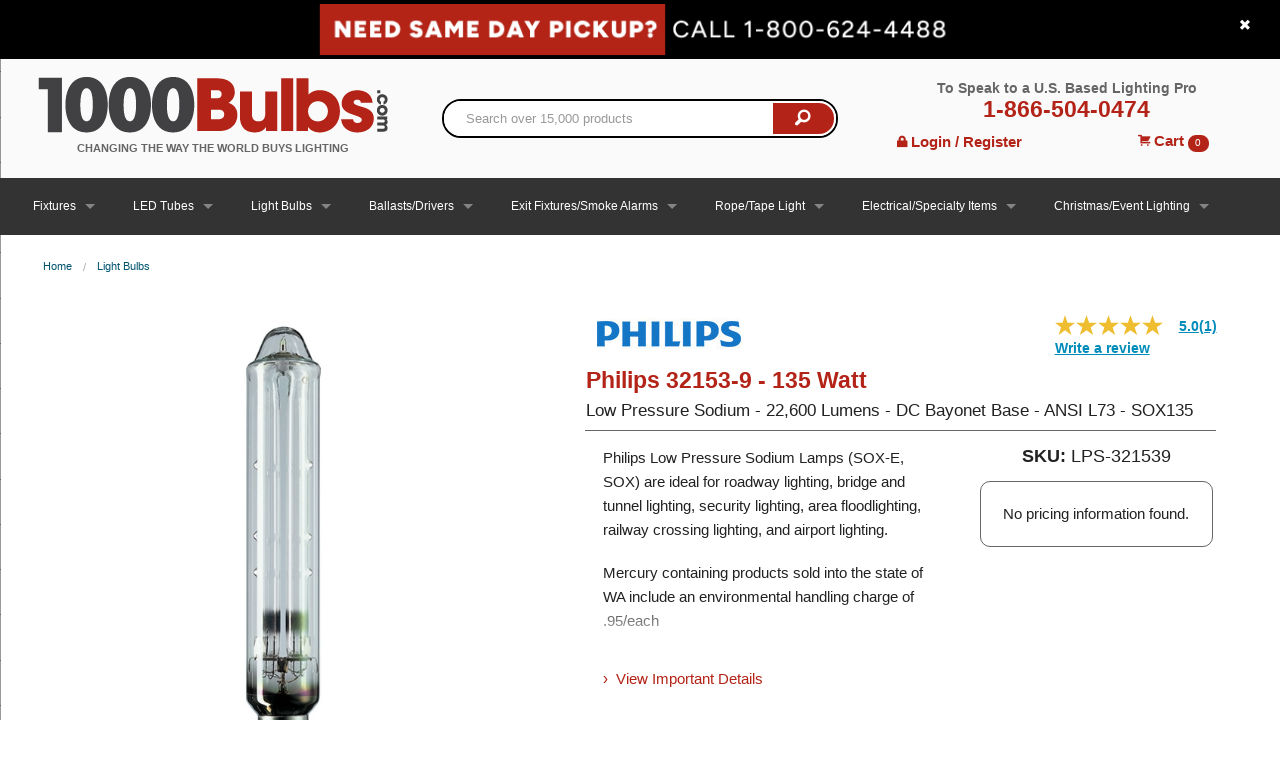

--- FILE ---
content_type: text/html; charset=utf-8
request_url: https://www.1000bulbs.com/fil/products/4767/breadcrumb?category=
body_size: 537
content:
<ul class='breadcrumbs'>
<li><a href="/">Home</a></li>
<li><a href="/category/light-bulbs">Light Bulbs</a></li>
</ul>




--- FILE ---
content_type: text/html;charset=utf-8
request_url: https://pnapi.invoca.net/2627/na.json
body_size: 232
content:
[{"requestId":"+18006244488","status":"success","formattedNumber":"866-504-0474","countryCode":"1","nationalNumber":"8665040474","lifetimeInSeconds":300,"overflow":null,"surge":null,"invocaId":"i-b398c834-c633-4262-96ec-d8bf3c775307"},{"type":"settings","metrics":true}]

--- FILE ---
content_type: text/html;charset=utf-8
request_url: https://pnapi.invoca.net/2627/na.json
body_size: 232
content:
[{"requestId":"+18006244488","status":"success","formattedNumber":"866-504-0474","countryCode":"1","nationalNumber":"8665040474","lifetimeInSeconds":300,"overflow":null,"surge":null,"invocaId":"i-b398c834-c633-4262-96ec-d8bf3c775307"},{"type":"settings","metrics":true}]

--- FILE ---
content_type: text/css
request_url: https://tags.srv.stackadapt.com/sa.css
body_size: -11
content:
:root {
    --sa-uid: '0-cb73c30c-23af-5fb0-7edd-d8b1425de648';
}

--- FILE ---
content_type: application/javascript
request_url: https://static.olark.com/a/assets/v0/site/2655-148-10-3067.js?cb=2026-01-25
body_size: 38620
content:

      (function(){
        olark.extend('CalloutBubble');
olark.extend('Feedback');
olark.extend('GoogleAnalytics');
olark.extend('Sounds');


        var isNewVersion = olark._ && olark._.versions && (olark._.versions.follow || olark._.versions.popout)
        if(isNewVersion) {
          olark._.finish({"CalloutBubble":{"bubble_image_url":"","enabled":true,"slide":false},"Feedback":{"enabled":true},"GoogleAnalytics":{"allow_linker":false,"create_custom_tracker":false,"enable_custom_variables":true,"enabled":true,"had_conversation_page_slot_number":5,"had_conversation_session_slot_number":4,"had_conversation_visitor_slot_number":3,"load_ga_if_missing":false,"track_chat_start_page":true},"Sounds":{"enabled":true},"features":{"automation":{"chatboxAlwaysAvailable":false,"events":[],"preferHumanAgents":false}},"privacy":{"consent_message_enabled":false,"consent_message_text":"By using this chat service, you agree to the collection and use of your information for customer support purposes, governed by our privacy policy.","ignore_visitor_ip_address":false},"system":{"allow_change_colors":true,"allow_change_height":true,"allow_change_width":true,"allowed_domains":"*.integration.1000bulbs.com,staging.1000bulbs.com,shop.1000bulbs.com,blog.1000bulbs.com,www.1000bulbs.com","append_to_body":1,"away_text":"Contact us","before_chat_text":"Chat with us","bottom_margin":0,"branding":"whitelabel","branding_link_text":"Powered by Olark","branding_panel_cancel_text":"Go back","branding_panel_link_text":"Try Olark on your site","branding_panel_message_text":"10,000+ companies rely on Olark software to chat with customers directly.","busy_message":"All of our representatives are with other customers at this time. We will be with you shortly.","busy_text":"Contact us","check_for_status":"Olark Chat (startup)","close_hides_window":0,"conversation_id_error_text":"File uploading is currently unavailable.","cookie_path":"/","corner_position":"BR","default_flash_off_icon":"https://static.olark.com/js/images/white.ico","default_flash_on_icon":"https://static.olark.com/js/images/orange.ico","default_localization":"en-US","disableGoogleAnalytics":0,"disable_default_visitor_information":0,"disable_expand_text_input":false,"disable_extra_br":true,"disable_get_cookies":false,"disable_offline_messaging_fallback":true,"disable_set_cookies":false,"disable_width":true,"dismiss_message_text":"Dismiss","divid":"habla_window_div","email_body_error_text":"You must complete all fields and specify a valid email address","enableLanguageTranslation":false,"enable_buttons":1,"enable_google_analytics":false,"end_chat_button_text":"End Chat","ended_chat_message":"This chat has ended.","expandOnFirstMessageReceived":1,"expandOnMessageReceived":0,"feedback_survey_begin_button_text":"Rate Chat","feedback_survey_button_finish":"Finish","feedback_survey_button_next":"Next","feedback_survey_button_submitting":"Submitting","feedback_survey_cancel_text":"Cancel","feedback_survey_complete_button_text":"Feedback Sent","feedback_survey_end_message":"Thank you for your feedback :)","feedback_survey_question_1_text":"Question 1 of 5","feedback_survey_question_2_text":"Question 2 of 5","feedback_survey_question_3_text":"Question 3 of 5","feedback_survey_question_4_text":"Question 4 of 5","feedback_survey_question_5_text":"Question 5 of 5","feedback_survey_question_additional_feedback_placeholder":"Type message here","feedback_survey_question_additional_feedback_text":"Additional Feedback.","feedback_survey_question_chat_high":"Extremely satisfied","feedback_survey_question_chat_low":"Not at all satisfied","feedback_survey_question_chat_text":"How satisfied were you with this chat?","feedback_survey_question_operator_attitude_high":"Extremely friendly","feedback_survey_question_operator_attitude_low":"Not at all friendly","feedback_survey_question_operator_attitude_text":"How friendly was the chat agent?","feedback_survey_question_operator_intelligence_high":"Extremely knowledgeable","feedback_survey_question_operator_intelligence_low":"Not at all knowledgeable","feedback_survey_question_operator_intelligence_text":"How knowledgeable was the chat agent?","feedback_survey_question_operator_speed_high":"Extremely responsive","feedback_survey_question_operator_speed_low":"Not at all responsive","feedback_survey_question_operator_speed_text":"How responsive was the chat agent?","feedback_survey_submission_error_message":"There was an error submitting your answer, please try again.","file_size_error_text":"This file size is too large.","file_type_error_text":"This file type is not allowed.","flash_icons":1,"flash_titlebar":1,"forced_rpc_server":"knrpc.olark.com/nrpc","free_branding_template":"<a href=\"http://www.olark.com/?rid={idstring}&amp;business=1&amp;utm_medium=widget&amp;utm_campaign=free_business_chat&amp;utm_source={idstring}\" target=\"_blank\">Free Olark Chat for Business</a>","generic_upload_error_text":"File uploading is currently unavailable.","google_analytics_domain":"auto","habla_closebutton_text":"x","habla_end_popout_text":"&lt;&lt;","habla_name_input_text":"click here and type your Name","habla_offline_body_text":"We're not around but we still want to hear from you! Leave us a note:","habla_offline_email_text":"click here and type your Email","habla_offline_phone_text":"click here and type your Phone Number","habla_offline_sent_text":"Thanks for your message! We'll get back to you shortly.","habla_offline_submit_value":"Send","habla_popout_text":"&gt;","habla_sizebutton_text_compressed":"^","habla_sizebutton_text_expanded":"_","habla_special_div_show_type":"block","hashchange_events_trigger_page_change":0,"hb_chatbox_size":"md","hb_custom_style":{"general":{"corners":"soft","secondaryColor":null}},"hb_dark_theme":false,"hb_disable_mobile":false,"hb_enable_uploads":true,"hb_position":"right","hb_primary_color":"#b32317","hb_show_as_tab":false,"hb_show_button_text":true,"hb_theme_override":{"bg_image_size":"130px","bg_image_url":"https://static.olark.com/a/theme/images/seasonal-fall-1.png","enabled":false,"expiration_date":"1893528724","primary_color":"#751A33"},"hbl_cookie_path":"/","height":155,"hide_min_max_buttons":0,"hide_not_available":0,"hide_when_away":0,"hkey":"PHNwYW4gc3R5bGU9ImRpc3BsYXk6bm9uZSI+PGEgaWQ9ImhibGluazkiPjwvYT5odHRwOi8vd3d3Lm9sYXJrLmNvbTwvc3Bhbj4=","in_chat_text":"Now chatting","inline_css_url":"static.olark.com/css/3/9/3971c742ac2346c431f086113e61d518.css","inline_css_url_ie":"static.olark.com/css/0/b/0b5c605cbc1c9745fb33b5e81c6184ad.css","inline_css_url_quirks":"static.olark.com/css/8/4/844fb02b40ed2e8b64b542b43ff5f68e.css","input_height":20,"is_inline":0,"is_popup":0,"language":"en","left_margin":20,"line_length":21,"local_user_display_name":"&rarr;","md5":"fc80adbae96ea55025642c897de56160","myname":"you","not_available_text":"Contact us!","offline_button_text":"Contact us","offline_email_validation_message":"Please enter a valid email address","offline_header_text":"Contact us!","offline_message":"We're not around, but we'd love to chat another time.","offline_msg_mode":1,"offline_phone_validation_message":"Please enter a valid phone number","offline_required_error_message":"Please complete all required fields","offline_survey":{"pages":[[{"is_required":true,"type":"name"},{"is_required":true,"type":"email"},{"is_required":true,"label":"Leave us a note:","placeholder_text":"","type":"textarea"}],[{"is_required":true,"type":"phone"}]]},"offline_survey_email_label":"Email","offline_survey_email_placeholder":"Enter your email...","offline_survey_name_label":"Name","offline_survey_name_placeholder":"Enter your name...","offline_survey_next_button_text":"Next","offline_survey_phone_label":"Phone","offline_survey_phone_placeholder":"Enter your phone number...","offline_survey_submit_button_text":"Send","offline_survey_thank_you_message":"Thanks for your message! We'll get back to you as soon as we can..","offline_survey_website_label":"Website","offline_survey_website_placeholder":"Enter your website...","offline_survey_welcome_message":"We're not available, but we'd love to chat another time. Our normal business hours are 7am - 7pm CST Mon - Fri.  \n\nIf you wish to CHANGE/CANCEL an order please do so during normal business hours. WE CANNOT GUARANTEE YOUR REQUEST WILL BE COMPLETED DURING NON-BUSINESS HOURS.","offline_website_validation_message":"Please enter a valid URL","online_button_text":"Chat with us","online_header_text":"Now chatting","operator_has_stopped_typing_text":"has stopped typing","operator_is_typing_text":"is typing...","operators":{"4558382016757760":{"avatar_url":"//static.olark.com/imageservice/280bb6d3ca23a149a231cff2cdeb0937.png"},"4750860628918272":{"avatar_url":"//static.olark.com/imageservice/1af11c80da9ade72d6d847c828f5cb2d.png"},"4944951175282688":{"avatar_url":"//static.olark.com/imageservice/afbe95f69c156dee5856c74d5b5e20d2.png"},"5372398576730112":{"avatar_url":"//static.olark.com/imageservice/9bc092e6a2bdd8a9338d45f51e21bb4f.png"},"5594921847357440":{"avatar_url":"//static.olark.com/imageservice/90642cc421a3ea7377fa4c9baa8a15e4.png"},"6285874643992576":{"avatar_url":"//static.olark.com/imageservice/a8ed95bcb238470502dc343ee4df9a40.png"},"6288202785751040":{"avatar_url":"//static.olark.com/imageservice/94bf86983bb0f0c76c8d7f099f49b7ab.png"},"6465746831671296":{"avatar_url":"//static.olark.com/imageservice/4a633b11b20bda8d04dd43cc4084e46a.png"}},"panel_offset":20,"parse_links":1,"per_domain_overrides":{"__DEFAULT__":{"features.automation":{"events":["triage"],"preferHumanAgents":false,"supportsEngagement":false}}},"plugin_path":"https://static.olark.com/js/plugins/","poll":false,"popout_css_url":"static.olark.com/css/9/8/98c23c22d4700f33524c3faf5aa12bd2.css","pre_chat_error_text":"Please enter your name and email in case we get disconnected.","pre_chat_message":"Questions? We'd love to chat.","pre_chat_submit":"Click here to start chatting","prechat_email_validation_message":"Please enter a valid email address","prechat_phone_validation_message":"Please enter a valid phone number","prechat_required_error_message":"Please complete all required fields","prechat_survey":{"is_enabled":true,"pages":[[{"is_required":true,"type":"name"},{"is_required":false,"type":"phone"},{"is_required":true,"type":"email"}],[{"is_required":true,"label":"Which type of customer best describes you?","options":["Residential (for personal use)","Commercial (for professional use)"],"type":"radio","value":null}]]},"prechat_survey_email_label":"Email","prechat_survey_email_placeholder":"Enter your email...","prechat_survey_name_label":"Name","prechat_survey_name_placeholder":"Enter your name...","prechat_survey_next_button_text":"Next","prechat_survey_phone_label":"Phone","prechat_survey_phone_placeholder":"Enter your phone number...","prechat_survey_submit_button_text":"Start chatting","prechat_survey_website_label":"Website","prechat_survey_website_placeholder":"Enter your website...","prechat_survey_welcome_message":"Hi there, Let\u2019s get some quick info so we can better serve you:","prechat_website_validation_message":"Please enter a valid URL","processing_file_error_text":"There was a problem processing your file.","require_email":1,"require_name":2,"require_offline_phone":0,"require_phone":0,"resize_input_height":60,"resize_length":25,"restart_chat_offline_button_text":"Leave a message","restart_chat_online_button_text":"Start conversation","right_margin":20,"right_to_left":false,"rtl":false,"rules":[{"actions":[{"kind":"Action","method":"api.box.expand","options":{}}],"clause":{"clauses":[{"kind":"ContainsClause","left":{"kind":"VariableClause","varname":"visitor.currentPage.url"},"right":"71.76.198.48"}],"kind":"OrClause"},"description":"block","enabled":true,"id":"176918598720303196422596741305","kind":"Rule","perPage":false,"perVisit":true,"perVisitor":false,"whenOffline":false,"whenOnline":true},{"actions":[{"kind":"Action","method":"api.box.expand","options":{}}],"clause":{"clauses":[{"kind":"ContainsClause","left":{"kind":"VariableClause","varname":"visitor.currentPage.url"},"right":"146.75.146.0"}],"kind":"OrClause"},"description":"BLOCK","enabled":true,"id":"176893292152207338243229253497","kind":"Rule","perPage":false,"perVisit":true,"perVisitor":false,"whenOffline":false,"whenOnline":true},{"actions":[{"kind":"Action","method":"api.box.expand","options":{}}],"clause":{"clauses":[{"kind":"ContainsClause","left":{"kind":"VariableClause","varname":"visitor.currentPage.url"},"right":"97.122.114.57"}],"kind":"OrClause"},"description":"block","enabled":true,"id":"1767390137518046942954875688925","kind":"Rule","perPage":false,"perVisit":true,"perVisitor":false,"whenOffline":false,"whenOnline":true},{"actions":[{"kind":"Action","method":"api.box.expand","options":{}}],"clause":{"clauses":[{"kind":"ContainsClause","left":{"kind":"VariableClause","varname":"visitor.currentPage.url"},"right":"73.16.123.82"}],"kind":"OrClause"},"description":"block","enabled":true,"id":"176704237213400610523938097739","kind":"Rule","perPage":false,"perVisit":true,"perVisitor":false,"whenOffline":false,"whenOnline":true},{"actions":[{"kind":"Action","method":"api.box.expand","options":{}}],"clause":{"clauses":[{"kind":"ContainsClause","left":{"kind":"VariableClause","varname":"visitor.currentPage.url"},"right":"172.225.246.35"}],"kind":"OrClause"},"description":"block","enabled":true,"id":"176610059122407153302687429675","kind":"Rule","perPage":false,"perVisit":true,"perVisitor":false,"whenOffline":false,"whenOnline":true},{"actions":[{"kind":"Action","method":"api.box.expand","options":{}}],"clause":{"clauses":[{"kind":"ContainsClause","left":{"kind":"VariableClause","varname":"visitor.currentPage.url"},"right":"76.91.108.111"}],"kind":"OrClause"},"description":"","enabled":true,"id":"17653927613750048747388950990844","kind":"Rule","perPage":false,"perVisit":true,"perVisitor":false,"whenOffline":false,"whenOnline":true},{"actions":[{"kind":"Action","method":"api.box.expand","options":{}}],"clause":{"clauses":[{"kind":"ContainsClause","left":{"kind":"VariableClause","varname":"visitor.currentPage.url"},"right":"96.252.37.215"}],"kind":"OrClause"},"description":"block","enabled":true,"id":"176497558745809714092777682484","kind":"Rule","perPage":false,"perVisit":true,"perVisitor":false,"whenOffline":false,"whenOnline":true},{"actions":[{"kind":"Action","method":"api.box.expand","options":{}}],"clause":{"clauses":[{"kind":"ContainsClause","left":{"kind":"VariableClause","varname":"visitor.currentPage.url"},"right":"104.254.111.82"}],"kind":"OrClause"},"description":"block","enabled":true,"id":"176495999653909354263253995867","kind":"Rule","perPage":false,"perVisit":true,"perVisitor":false,"whenOffline":false,"whenOnline":true},{"actions":[{"kind":"Action","method":"api.box.expand","options":{}}],"clause":{"clauses":[{"kind":"ContainsClause","left":{"kind":"VariableClause","varname":"visitor.currentPage.url"},"right":"172.226.188.41"}],"kind":"OrClause"},"description":"","enabled":true,"id":"176495533914905711352619134811","kind":"Rule","perPage":false,"perVisit":true,"perVisitor":false,"whenOffline":false,"whenOnline":true},{"actions":[{"kind":"Action","method":"api.box.expand","options":{}}],"clause":{"clauses":[{"kind":"ContainsClause","left":{"kind":"VariableClause","varname":"visitor.currentPage.url"},"right":"107.221.152.113"}],"kind":"OrClause"},"description":"","enabled":true,"id":"1764887355772006914619560141444","kind":"Rule","perPage":false,"perVisit":true,"perVisitor":false,"whenOffline":false,"whenOnline":true},{"actions":[{"kind":"Action","method":"api.box.expand","options":{}}],"clause":{"clauses":[{"kind":"ContainsClause","left":{"kind":"VariableClause","varname":"visitor.currentPage.url"},"right":"73.30.17.30"}],"kind":"OrClause"},"description":"block","enabled":true,"id":"176488575036305696550439184144","kind":"Rule","perPage":false,"perVisit":true,"perVisitor":false,"whenOffline":false,"whenOnline":true},{"actions":[{"kind":"Action","method":"api.box.expand","options":{}}],"clause":{"clauses":[{"kind":"ContainsClause","left":{"kind":"VariableClause","varname":"visitor.currentPage.url"},"right":"172.58.12.122"}],"kind":"OrClause"},"description":"","enabled":true,"id":"176435398846606274221830068701","kind":"Rule","perPage":false,"perVisit":true,"perVisitor":false,"whenOffline":false,"whenOnline":true},{"actions":[{"kind":"Action","method":"api.box.expand","options":{}}],"clause":{"clauses":[{"kind":"ContainsClause","left":{"kind":"VariableClause","varname":"visitor.currentPage.url"},"right":"172.226.176.13"}],"kind":"OrClause"},"description":"block","enabled":true,"id":"1764172997990001593007127851842","kind":"Rule","perPage":false,"perVisit":true,"perVisitor":false,"whenOffline":false,"whenOnline":true},{"actions":[{"kind":"Action","method":"api.box.expand","options":{}}],"clause":{"clauses":[{"kind":"ContainsClause","left":{"kind":"VariableClause","varname":"visitor.currentPage.url"},"right":"68.45.48.27"}],"kind":"OrClause"},"description":"block","enabled":true,"id":"1762884291959010706298501379674","kind":"Rule","perPage":false,"perVisit":true,"perVisitor":false,"whenOffline":false,"whenOnline":true},{"actions":[{"kind":"Action","method":"api.box.expand","options":{}}],"clause":{"clauses":[{"kind":"ContainsClause","left":{"kind":"VariableClause","varname":"visitor.currentPage.url"},"right":"24.0.135.160"}],"kind":"OrClause"},"description":"block","enabled":true,"id":"1761945209436005248554477342393","kind":"Rule","perPage":false,"perVisit":true,"perVisitor":false,"whenOffline":false,"whenOnline":true},{"actions":[{"kind":"Action","method":"api.box.expand","options":{}}],"clause":{"clauses":[{"kind":"ContainsClause","left":{"kind":"VariableClause","varname":"visitor.currentPage.url"},"right":"137.119.105.153"}],"kind":"OrClause"},"description":"block","enabled":true,"id":"17606476327330550793828889952","kind":"Rule","perPage":false,"perVisit":true,"perVisitor":false,"whenOffline":false,"whenOnline":true},{"actions":[{"kind":"Action","method":"api.box.expand","options":{}}],"clause":{"clauses":[{"kind":"ContainsClause","left":{"kind":"VariableClause","varname":"visitor.currentPage.url"},"right":"47.208.219.126"}],"kind":"OrClause"},"description":"block","enabled":true,"id":"17603900602570004317002119162527","kind":"Rule","perPage":false,"perVisit":true,"perVisitor":false,"whenOffline":false,"whenOnline":true},{"actions":[{"kind":"Action","method":"api.box.expand","options":{}}],"clause":{"clauses":[{"kind":"ContainsClause","left":{"kind":"VariableClause","varname":"visitor.currentPage.url"},"right":"18.117.75.161"}],"kind":"OrClause"},"description":"block","enabled":true,"id":"176037794760705670484693440676","kind":"Rule","perPage":false,"perVisit":true,"perVisitor":false,"whenOffline":false,"whenOnline":true},{"actions":[{"kind":"Action","method":"api.box.expand","options":{}}],"clause":{"clauses":[{"kind":"ContainsClause","left":{"kind":"VariableClause","varname":"visitor.currentPage.url"},"right":"172.226.175.20"}],"kind":"OrClause"},"description":"block","enabled":true,"id":"176002427483806124135711441877","kind":"Rule","perPage":false,"perVisit":true,"perVisitor":false,"whenOffline":false,"whenOnline":true},{"actions":[{"kind":"Action","method":"api.box.expand","options":{}}],"clause":{"clauses":[{"kind":"ContainsClause","left":{"kind":"VariableClause","varname":"visitor.currentPage.url"},"right":"208.126.44.180"}],"kind":"OrClause"},"description":"Block","enabled":true,"id":"175996315497404893767171784016","kind":"Rule","perPage":false,"perVisit":true,"perVisitor":false,"whenOffline":false,"whenOnline":true},{"actions":[{"kind":"Action","method":"api.box.expand","options":{}}],"clause":{"clauses":[{"kind":"ContainsClause","left":{"kind":"VariableClause","varname":"visitor.currentPage.url"},"right":"98.152.231.226"}],"kind":"OrClause"},"description":"block","enabled":true,"id":"175994226738306923427548429739","kind":"Rule","perPage":false,"perVisit":true,"perVisitor":false,"whenOffline":false,"whenOnline":true},{"actions":[{"kind":"Action","method":"api.box.expand","options":{}}],"clause":{"clauses":[{"kind":"ContainsClause","left":{"kind":"VariableClause","varname":"visitor.currentPage.url"},"right":"162.231.233.237"}],"kind":"OrClause"},"description":"block","enabled":true,"id":"175858155311808533263629238957","kind":"Rule","perPage":false,"perVisit":true,"perVisitor":false,"whenOffline":false,"whenOnline":true},{"actions":[{"kind":"Action","method":"api.box.expand","options":{}}],"clause":{"clauses":[{"kind":"ContainsClause","left":{"kind":"VariableClause","varname":"visitor.currentPage.url"},"right":"71.92.197.78"}],"kind":"OrClause"},"description":"block","enabled":true,"id":"175831565663106845858972053827","kind":"Rule","perPage":false,"perVisit":true,"perVisitor":false,"whenOffline":false,"whenOnline":true},{"actions":[{"kind":"Action","method":"api.box.expand","options":{}}],"clause":{"clauses":[{"kind":"ContainsClause","left":{"kind":"VariableClause","varname":"visitor.currentPage.url"},"right":"172.225.88.176"}],"kind":"OrClause"},"description":"","enabled":true,"id":"175795670640807148948197257897","kind":"Rule","perPage":false,"perVisit":true,"perVisitor":false,"whenOffline":true,"whenOnline":true},{"actions":[{"kind":"Action","method":"api.box.hide","options":{}}],"clause":{"clauses":[{"kind":"ContainsClause","left":{"kind":"VariableClause","varname":"visitor.currentPage.url"},"right":"104.188.245.45"}],"kind":"OrClause"},"description":"block","enabled":true,"id":"1757371060125048717620806490014","kind":"Rule","perPage":false,"perVisit":true,"perVisitor":false,"whenOffline":false,"whenOnline":true},{"actions":[{"kind":"Action","method":"api.box.hide","options":{}}],"clause":{"clauses":[{"kind":"ContainsClause","left":{"kind":"VariableClause","varname":"visitor.currentPage.url"},"right":"65.34.45.15"}],"kind":"OrClause"},"description":"block","enabled":true,"id":"1757026603637037707971827141795","kind":"Rule","perPage":true,"perVisit":false,"perVisitor":false,"whenOffline":true,"whenOnline":true},{"actions":[{"kind":"Action","method":"api.box.hide","options":{}}],"clause":{"clauses":[{"kind":"EqualsClause","left":{"kind":"VariableClause","varname":"visitor.region"},"right":"CA"}],"kind":"OrClause"},"description":"Block California Residents","enabled":false,"id":"172366546954605008096127488579","kind":"Rule","perPage":true,"perVisit":false,"perVisitor":false,"whenOffline":false,"whenOnline":true},{"actions":[{"kind":"Action","method":"api.chat.sendMessageToVisitor","options":{"body":"Chat with one of 50 Lighting experts on standby to answer your questions!"}}],"clause":{"clauses":[{"kind":"ContainsClause","left":{"kind":"VariableClause","varname":"visitor.currentPage.url"},"right":"blog."},{"kind":"GreaterThanClause","left":{"kind":"VariableClause","varname":"visitor.secondsSpentForThisVisit"},"right":180}],"kind":"AndClause"},"description":"Blog Site Prompt","enabled":true,"id":"162983845235209436315012330991","kind":"Rule","perPage":false,"perVisit":true,"perVisitor":false,"whenOffline":false,"whenOnline":true},{"actions":[{"kind":"Action","method":"api.chat.sendMessageToVisitor","options":{"body":"Noticed you looking around, is there something we can help you with?"}}],"clause":{"clauses":[{"kind":"ContainsClause","left":{"kind":"VariableClause","varname":"visitor.currentPage.url"},"right":"/categories/"},{"kind":"GreaterThanClause","left":{"kind":"VariableClause","varname":"visitor.secondsSpentForThisVisit"},"right":120},{"kind":"DoesNotContainClause","left":{"kind":"VariableClause","varname":"visitor.currentPage.url"},"right":"/sales"},{"kind":"DoesNotContainClause","left":{"kind":"VariableClause","varname":"visitor.currentPage.url"},"right":"halogen"}],"kind":"AndClause"},"description":"Category Page Prompt","enabled":false,"id":"16298146200350178320436940147","kind":"Rule","perPage":false,"perVisit":true,"perVisitor":false,"whenOffline":false,"whenOnline":true},{"actions":[{"kind":"Action","method":"api.chat.setOperatorGroup","options":{"group":"9b74279f852295e77e481ae7b192670c"}}],"clause":{"clauses":[{"kind":"ContainsClause","left":{"kind":"VariableClause","varname":"visitor.currentPage.url"},"right":"/categories/lighting-fixtures"},{"kind":"ContainsClause","left":{"kind":"VariableClause","varname":"visitor.currentPage.url"},"right":"/categories/led-panel"},{"kind":"ContainsClause","left":{"kind":"VariableClause","varname":"visitor.currentPage.url"},"right":"/categories/wall-packs"},{"kind":"ContainsClause","left":{"kind":"VariableClause","varname":"visitor.currentPage.url"},"right":"/categories/led-parking-lot-light-fixtures"},{"kind":"ContainsClause","left":{"kind":"VariableClause","varname":"visitor.currentPage.url"},"right":"/categories/strip-light-fixtures"},{"kind":"ContainsClause","left":{"kind":"VariableClause","varname":"visitor.currentPage.url"},"right":"/categories/led-high-bay-lighting"},{"kind":"ContainsClause","left":{"kind":"VariableClause","varname":"visitor.currentPage.url"},"right":"/categories/outdoor-lighting-canopy-fixtures"},{"kind":"ContainsClause","left":{"kind":"VariableClause","varname":"visitor.currentPage.url"},"right":"/categories/led-explosion-proof-lighting"},{"kind":"ContainsClause","left":{"kind":"VariableClause","varname":"visitor.currentPage.url"},"right":"/categories/vapor-tight"},{"kind":"ContainsClause","left":{"kind":"VariableClause","varname":"visitor.currentPage.url"},"right":"/categories/led-ready-light-fixtures"},{"kind":"ContainsClause","left":{"kind":"VariableClause","varname":"visitor.currentPage.url"},"right":"/categories/emergency-lights-exit-signs"},{"kind":"ContainsClause","left":{"kind":"VariableClause","varname":"visitor.currentPage.url"},"right":"/categories/wraparound-light-fixtures"},{"kind":"ContainsClause","left":{"kind":"VariableClause","varname":"visitor.currentPage.url"},"right":"/categories/led-retrofit-for-hid-systems"},{"kind":"ContainsClause","left":{"kind":"VariableClause","varname":"visitor.currentPage.url"},"right":"/categories/shop-light-fixtures"},{"kind":"ContainsClause","left":{"kind":"VariableClause","varname":"visitor.currentPage.url"},"right":"/categories/bollards-fixture-lighting"},{"kind":"ContainsClause","left":{"kind":"VariableClause","varname":"visitor.currentPage.url"},"right":"/categories/temporary-lighting-fixtures"},{"kind":"ContainsClause","left":{"kind":"VariableClause","varname":"visitor.currentPage.url"},"right":"/categories/track-light-commercial"},{"kind":"ContainsClause","left":{"kind":"VariableClause","varname":"visitor.currentPage.url"},"right":"/categories/recessed-lighting-can-fixtures"},{"kind":"ContainsClause","left":{"kind":"VariableClause","varname":"visitor.currentPage.url"},"right":"/categories/led-retrofit"},{"kind":"ContainsClause","left":{"kind":"VariableClause","varname":"visitor.currentPage.url"},"right":"/categories/led-barn-lights"},{"kind":"ContainsClause","left":{"kind":"VariableClause","varname":"visitor.currentPage.url"},"right":"/categories/under-cabinet-lighting"},{"kind":"ContainsClause","left":{"kind":"VariableClause","varname":"visitor.currentPage.url"},"right":"/categories/led-security-lighting"},{"kind":"ContainsClause","left":{"kind":"VariableClause","varname":"visitor.currentPage.url"},"right":"/categories/led-cooler-freezer-light-fixtures"},{"kind":"ContainsClause","left":{"kind":"VariableClause","varname":"visitor.currentPage.url"},"right":"/categories/commercial-light-fixtures-clearance"},{"kind":"ContainsClause","left":{"kind":"VariableClause","varname":"visitor.currentPage.url"},"right":"/categories/ballasts-fluorescent-hid"}],"kind":"OrClause"},"description":"Fixture Category AM Group","enabled":false,"id":"1627423707841046925760683549855","kind":"Rule","perPage":false,"perVisit":true,"perVisitor":false,"whenOffline":false,"whenOnline":true},{"actions":[{"kind":"Action","method":"api.box.expand","options":{}}],"clause":{"clauses":[{"kind":"ContainsClause","left":{"kind":"VariableClause","varname":"visitor.currentPage.url"},"right":"Contact-Us"}],"kind":"AndClause"},"description":"Contact Us Page","enabled":true,"id":"16214358684840856311333951038","kind":"Rule","perPage":false,"perVisit":true,"perVisitor":false,"whenOffline":false,"whenOnline":true},{"actions":[{"kind":"Action","method":"api.chat.setOperatorGroup","options":{"group":"e2daa7010b3d9df3f0d1935414b36902"}}],"clause":{"clauses":[{"kind":"ContainsClause","left":{"kind":"VariableClause","varname":"visitor.currentPage.url"},"right":"1000bulbs.com"}],"kind":"OrClause"},"description":"Tier 1 Chat Agents Take Priority","enabled":false,"id":"161480666957801533708721418543","kind":"Rule","perPage":true,"perVisit":false,"perVisitor":false,"whenOffline":false,"whenOnline":true},{"actions":[{"kind":"Action","method":"api.box.expand","options":{}}],"clause":{"clauses":[{"kind":"EqualsClause","left":{"kind":"VariableClause","varname":"visitor.currentPage.url"},"right":"https://shop.1000bulbs.com/chat/"}],"kind":"AndClause"},"description":"Auto Chat - Customer Service Page","enabled":true,"id":"1605736574694049315329037475153","kind":"Rule","perPage":false,"perVisit":true,"perVisitor":false,"whenOffline":false,"whenOnline":true},{"actions":[{"kind":"Action","method":"api.box.hide","options":{}}],"clause":{"clauses":[{"kind":"EqualsClause","left":{"kind":"VariableClause","varname":"visitor.ip"},"right":"66.68.94.123"},{"kind":"EqualsClause","left":{"kind":"VariableClause","varname":"visitor.ip"},"right":"186.139.72.250"},{"kind":"EqualsClause","left":{"kind":"VariableClause","varname":"visitor.ip"},"right":"73.152.99.218"},{"kind":"EqualsClause","left":{"kind":"VariableClause","varname":"visitor.ip"},"right":"100.8.229.162"},{"kind":"EqualsClause","left":{"kind":"VariableClause","varname":"visitor.ip"},"right":"99.73.229.88"},{"kind":"EqualsClause","left":{"kind":"VariableClause","varname":"visitor.ip"},"right":"71.179.96.181"},{"kind":"EqualsClause","left":{"kind":"VariableClause","varname":"visitor.ip"},"right":"68.109.86.193"},{"kind":"EqualsClause","left":{"kind":"VariableClause","varname":"visitor.ip"},"right":"76.237.193.136"},{"kind":"EqualsClause","left":{"kind":"VariableClause","varname":"visitor.ip"},"right":"184.103.200.5"},{"kind":"EqualsClause","left":{"kind":"VariableClause","varname":"visitor.ip"},"right":"76.108.97.242"},{"kind":"EqualsClause","left":{"kind":"VariableClause","varname":"visitor.ip"},"right":"174.244.112.207"},{"kind":"EqualsClause","left":{"kind":"VariableClause","varname":"visitor.ip"},"right":"72.168.144.142"},{"kind":"EqualsClause","left":{"kind":"VariableClause","varname":"visitor.ip"},"right":"96.0.4664.104"},{"kind":"EqualsClause","left":{"kind":"VariableClause","varname":"visitor.ip"},"right":"209.209.96.95"},{"kind":"EqualsClause","left":{"kind":"VariableClause","varname":"visitor.ip"},"right":"69.245.218.209"},{"kind":"EqualsClause","left":{"kind":"VariableClause","varname":"visitor.ip"},"right":"209.209.96.95"},{"kind":"EqualsClause","left":{"kind":"VariableClause","varname":"visitor.ip"},"right":"68.235.43.86"},{"kind":"EqualsClause","left":{"kind":"VariableClause","varname":"visitor.ip"},"right":"108.190.178.82"},{"kind":"EqualsClause","left":{"kind":"VariableClause","varname":"visitor.ip"},"right":"32.211.157.198"},{"kind":"EqualsClause","left":{"kind":"VariableClause","varname":"visitor.ip"},"right":"172.58.219.56"},{"kind":"EqualsClause","left":{"kind":"VariableClause","varname":"visitor.ip"},"right":"98.61.177.158"},{"kind":"EqualsClause","left":{"kind":"VariableClause","varname":"visitor.ip"},"right":"172.221.69.149"},{"kind":"EqualsClause","left":{"kind":"VariableClause","varname":"visitor.ip"},"right":"24.131.22.159"},{"kind":"EqualsClause","left":{"kind":"VariableClause","varname":"visitor.ip"},"right":"134.35.6.200"},{"kind":"EqualsClause","left":{"kind":"VariableClause","varname":"visitor.ip"},"right":"71.167.14.36"},{"kind":"EqualsClause","left":{"kind":"VariableClause","varname":"visitor.ip"},"right":"72.230.203.184"},{"kind":"EqualsClause","left":{"kind":"VariableClause","varname":"visitor.ip"},"right":"174.111.46.40"},{"kind":"EqualsClause","left":{"kind":"VariableClause","varname":"visitor.ip"},"right":"156.146.54.59"},{"kind":"EqualsClause","left":{"kind":"VariableClause","varname":"visitor.ip"},"right":"50.224.64.38"},{"kind":"EqualsClause","left":{"kind":"VariableClause","varname":"visitor.ip"},"right":"172.59.195.184"},{"kind":"EqualsClause","left":{"kind":"VariableClause","varname":"visitor.ip"},"right":"99.8.235.243"},{"kind":"EqualsClause","left":{"kind":"VariableClause","varname":"visitor.ip"},"right":"68.126.209.224"},{"kind":"EqualsClause","left":{"kind":"VariableClause","varname":"visitor.ip"},"right":"23.93.24.43"},{"kind":"EqualsClause","left":{"kind":"VariableClause","varname":"visitor.ip"},"right":"172.226.8.131"},{"kind":"EqualsClause","left":{"kind":"VariableClause","varname":"visitor.ip"},"right":"104.28.57.253"},{"kind":"EqualsClause","left":{"kind":"VariableClause","varname":"visitor.ip"},"right":"172.59.194.131"},{"kind":"EqualsClause","left":{"kind":"VariableClause","varname":"visitor.ip"},"right":"149.22.88.37"},{"kind":"ContainsClause","left":{"kind":"VariableClause","varname":"visitor.ip"},"right":"149.22.88.37"},{"kind":"EqualsClause","left":{"kind":"VariableClause","varname":"visitor.ip"},"right":"97.118.169.60"},{"kind":"EqualsClause","left":{"kind":"VariableClause","varname":"visitor.ip"},"right":"172.224.243.20"},{"kind":"EqualsClause","left":{"kind":"VariableClause","varname":"visitor.ip"},"right":"172.223.41.214"},{"kind":"EqualsClause","left":{"kind":"VariableClause","varname":"visitor.ip"},"right":"104.28.141.226 "},{"kind":"EqualsClause","left":{"kind":"VariableClause","varname":"visitor.ip"},"right":"47.48.94.78"},{"kind":"EqualsClause","left":{"kind":"VariableClause","varname":"visitor.ip"},"right":"47.186.7.222"},{"kind":"EqualsClause","left":{"kind":"VariableClause","varname":"visitor.ip"},"right":"74.140.25.24"},{"kind":"EqualsClause","left":{"kind":"VariableClause","varname":"visitor.ip"},"right":"146.12.197.226"},{"kind":"EqualsClause","left":{"kind":"VariableClause","varname":"visitor.ip"},"right":"98.177.80.42"}],"kind":"OrClause"},"description":"Block These IP Addresses","enabled":true,"id":"16019280169700511511181042634","kind":"Rule","perPage":true,"perVisit":false,"perVisitor":false,"whenOffline":false,"whenOnline":true},{"actions":[{"kind":"Action","method":"api.box.expand","options":{}},{"kind":"Action","method":"api.chat.sendMessageToVisitor","options":{"body":"Is there something we can help you with today?"}}],"clause":{"clauses":[{"kind":"EqualsClause","left":{"kind":"VariableClause","varname":"visitor.pageCountForThisVisit"},"right":10},{"kind":"GreaterThanClause","left":{"kind":"VariableClause","varname":"visitor.secondsSpentForThisVisit"},"right":300}],"kind":"AndClause"},"description":"Average Page Views Assistance","enabled":true,"id":"154957822392903279884236459969","kind":"Rule","perPage":false,"perVisit":false,"perVisitor":true,"whenOffline":false,"whenOnline":true},{"actions":[{"kind":"Action","method":"api.chat.sendMessageToVisitor","options":{"body":"Is there something we can help with?"}}],"clause":{"clauses":[{"kind":"ContainsClause","left":{"kind":"VariableClause","varname":"visitor.currentPage.url"},"right":"cart"},{"kind":"DoesNotContainClause","left":{"kind":"VariableClause","varname":"visitor.currentPage.url"},"right":"sales"},{"kind":"GreaterThanClause","left":{"kind":"VariableClause","varname":"visitor.secondsSpentOnCurrentPage"},"right":100}],"kind":"AndClause"},"description":"Cart Page","enabled":true,"id":"1537989357513030843683671137545","kind":"Rule","perPage":false,"perVisit":false,"perVisitor":true,"whenOffline":false,"whenOnline":true},{"actions":[{"kind":"Action","method":"api.box.hide","options":{}}],"clause":{"clauses":[{"kind":"ContainsClause","left":{"kind":"VariableClause","varname":"visitor.ip"},"right":"138.207.159.73"},{"kind":"ContainsClause","left":{"kind":"VariableClause","varname":"visitor.ip"},"right":"216.161.1.226"},{"kind":"ContainsClause","left":{"kind":"VariableClause","varname":"visitor.ip"},"right":"73.152.99.218"},{"kind":"ContainsClause","left":{"kind":"VariableClause","varname":"visitor.ip"},"right":"68.185.104.6"},{"kind":"ContainsClause","left":{"kind":"VariableClause","varname":"visitor.ip"},"right":"64.127.203.182"},{"kind":"ContainsClause","left":{"kind":"VariableClause","varname":"visitor.ip"},"right":"208.126.141.186"},{"kind":"ContainsClause","left":{"kind":"VariableClause","varname":"visitor.ip"},"right":"73.24.105.53"},{"kind":"ContainsClause","left":{"kind":"VariableClause","varname":"visitor.ip"},"right":"75.117.21.38"},{"kind":"ContainsClause","left":{"kind":"VariableClause","varname":"visitor.ip"},"right":"67.3.138.37"}],"kind":"OrClause"},"description":"Block Internal IP Address","enabled":true,"id":"1537892010583036695693199156065","kind":"Rule","perPage":true,"perVisit":false,"perVisitor":false,"whenOffline":true,"whenOnline":true},{"actions":[{"kind":"Action","method":"api.chat.sendMessageToVisitor","options":{"body":"Bonjour, Comment allez-vous?"}}],"clause":{"clauses":[{"kind":"EqualsClause","left":{"kind":"VariableClause","varname":"visitor.countryCode"},"right":"FR"}],"kind":"AndClause"},"description":"Target my French visitors by sending a custom message in their language","enabled":false,"id":"15349633944480","kind":"Rule","perPage":false,"perVisit":true,"perVisitor":false,"whenOffline":false,"whenOnline":true}],"say_text":"Type here and hit enter to chat","send_text":"Send","send_transcript_begin_button_text":"Send Transcript","send_transcript_cancel_text":"No Thanks","send_transcript_complete_button_text":"Transcript Sent","send_transcript_error_text":"Please enter a valid email address","send_transcript_placeholder":"Email","send_transcript_title_text":"Send Transcript","sending_text":"sending","show_away":0,"show_away_as_header":0,"show_end_popout":0,"show_in_buddy_list":"chatting","show_popout":0,"show_pre_chat":0,"site_id":"2655-148-10-3067","start_expanded":0,"start_habla_window_visible":false,"start_hidden":0,"start_visible":false,"template":null,"top_margin":0,"upload_rejected_error_text":"File uploading is currently unavailable.","url_handler":"https://static.olark.com/jsclient-latest/follow.html?v=1426711435610","url_handler_target_window":"_top","use_theme":"cryptic_capybara","visitor_id_error_text":"File uploading is currently unavailable.","welcome_msg":"Questions? We'd love to chat.","width":260}});
        }else{
          olark.configure(function(conf){
            conf.system.site_id="2655-148-10-3067";
          });
          olark._.finish();
        }
      })();
    

--- FILE ---
content_type: text/javascript;charset=UTF-8
request_url: https://apps.bazaarvoice.com/apps/vendors/redux-thunk@2.3.0.js
body_size: 58
content:
/*! For license information please see redux-thunk@2.3.0.js.LICENSE.txt */
"use strict";(self.webpackChunk=self.webpackChunk||[]).push([["vendors/redux-thunk@2.3.0"],{"../node_modules/redux-thunk/es/index.js":function(n,t){function e(n){return function(t){var e=t.dispatch,u=t.getState;return function(t){return function(r){return"function"==typeof r?r(e,u,n):t(r)}}}}var u=e();u.withExtraArgument=e,t.Z=u}}]);